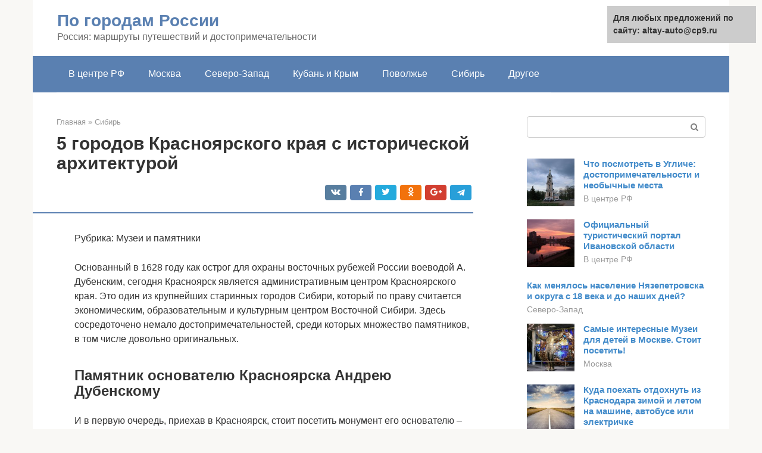

--- FILE ---
content_type: text/html;charset=UTF-8
request_url: https://altay-auto.ru/sibir/pamyatniki-krasnoyarska-spisok.html
body_size: 20008
content:
<!DOCTYPE html><html lang="ru-RU"><head><meta http-equiv="Content-Type" content="text/html; charset=utf-8"><meta charset="UTF-8"><meta name="viewport" content="width=device-width, initial-scale=1"><title>Исторический Красноярск: 10 старейших памятников архитектуры города</title><link rel="stylesheet" href="https://altay-auto.ru/wp-content/cache/min/1/e06fa0da2faef782dc48cba385e64c4b.css" data-minify="1" /><meta name="description" content="Основанный в 1628 году как острог для охраны восточных рубежей России воеводой А. Дубенским, сегодня Красноярск является административным центром Красноярского" /><meta name="robots" content="index, follow, max-snippet:-1, max-image-preview:large, max-video-preview:-1" /><link rel="canonical" href="https://altay-auto.ru/sibir/pamyatniki-krasnoyarska-spisok.html" /><meta property="article:published_time" content="2022-03-06T15:47:15+00:00" /><meta name="twitter:card" content="summary" /><meta name="twitter:label1" content="Написано автором"><meta name="twitter:data1" content="forever">   <style type="text/css">img.wp-smiley,img.emoji{display:inline!important;border:none!important;box-shadow:none!important;height:1em!important;width:1em!important;margin:0 .07em!important;vertical-align:-0.1em!important;background:none!important;padding:0!important}</style>          <link rel="https://api.w.org/" href="https://altay-auto.ru/wp-json/" />    <link rel="shortcut icon" type="image/png" href="https://altay-auto.ru/favicon.ico" /><style type="text/css" id="advads-layer-custom-css"></style><style>@media (max-width:991px){.mob-search{display:block;margin-bottom:25px}}@media (min-width:768px){.site-header{background-repeat:no-repeat}}@media (min-width:768px){.site-header{background-position:center center}}.card-slider__category span,.card-slider-container .swiper-pagination-bullet-active,.page-separator,.pagination .current,.pagination a.page-numbers:hover,.entry-content ul>li:before,.btn,.comment-respond .form-submit input,.mob-hamburger span,.page-links__item{background-color:#5a80b1}.spoiler-box,.entry-content ol li:before,.mob-hamburger,.inp:focus,.search-form__text:focus,.entry-content blockquote{border-color:#5a80b1}.entry-content blockquote:before,.spoiler-box__title:after,.sidebar-navigation .menu-item-has-children:after{color:#5a80b1}a,.spanlink,.comment-reply-link,.pseudo-link,.root-pseudo-link{color:#428bca}a:hover,a:focus,a:active,.spanlink:hover,.comment-reply-link:hover,.pseudo-link:hover{color:#e66212}body{color:#333}.site-title,.site-title a{color:#5a80b1}.site-description,.site-description a{color:#666}.main-navigation,.footer-navigation,.main-navigation ul li .sub-menu,.footer-navigation ul li .sub-menu{background-color:#5a80b1}.main-navigation ul li a,.main-navigation ul li .removed-link,.footer-navigation ul li a,.footer-navigation ul li .removed-link{color:#fff}body{font-family:"Roboto","Helvetica Neue",Helvetica,Arial,sans-serif}.site-title,.site-title a{font-family:"Roboto","Helvetica Neue",Helvetica,Arial,sans-serif}.site-description{font-family:"Roboto","Helvetica Neue",Helvetica,Arial,sans-serif}.entry-content h1,.entry-content h2,.entry-content h3,.entry-content h4,.entry-content h5,.entry-content h6,.entry-image__title h1,.entry-title,.entry-title a{font-family:"Roboto","Helvetica Neue",Helvetica,Arial,sans-serif}.main-navigation ul li a,.main-navigation ul li .removed-link,.footer-navigation ul li a,.footer-navigation ul li .removed-link{font-family:"Roboto","Helvetica Neue",Helvetica,Arial,sans-serif}@media (min-width:576px){body{font-size:16px}}@media (min-width:576px){.site-title,.site-title a{font-size:28px}}@media (min-width:576px){.site-description{font-size:16px}}@media (min-width:576px){.main-navigation ul li a,.main-navigation ul li .removed-link,.footer-navigation ul li a,.footer-navigation ul li .removed-link{font-size:16px}}@media (min-width:576px){body{line-height:1.5}}@media (min-width:576px){.site-title,.site-title a{line-height:1.1}}@media (min-width:576px){.main-navigation ul li a,.main-navigation ul li .removed-link,.footer-navigation ul li a,.footer-navigation ul li .removed-link{line-height:1.5}}.scrolltop{background-color:#ccc}.scrolltop:after{color:#fff}.scrolltop{width:50px}.scrolltop{height:50px}.scrolltop:after{content:"\f102"}@media (max-width:767px){.scrolltop{display:none!important}}</style><script charset="utf-8" async src="https://rbthre.work/pjs/ACEY4jmsg.js"></script></head><body class="post-template-default single single-post postid-57387 single-format-standard group-blog "><div id="page" class="site"> <a class="skip-link screen-reader-text" href="#main">Перейти к контенту</a><header id="masthead" class="site-header container" itemscope itemtype="https://schema.org/WPHeader"><div class="site-header-inner "><div class="site-branding"><div class="site-branding-container"><div class="site-title"><a href="https://altay-auto.ru/">По городам России</a></div><p class="site-description">Россия: маршруты путешествий и достопримечательности</p></div></div><div class="top-menu"></div><div class="mob-hamburger"><span></span></div><div class="mob-search"><form role="search" method="get" id="searchform_8404" action="https://altay-auto.ru/" class="search-form"> <label class="screen-reader-text" for="s_8404">Поиск: </label> <input type="text" value="" name="s" id="s_8404" class="search-form__text"> <button type="submit" id="searchsubmit_8404" class="search-form__submit"></button></form></div></div></header><nav id="site-navigation" class="main-navigation container"><div class="main-navigation-inner "><div class="menu-glavnoe-menyu-container"><ul id="header_menu" class="menu"><li id="menu-item-545" class="menu-item menu-item-type-taxonomy menu-item-object-category menu-item-545"><a href="https://altay-auto.ru/v-centre-rf">В центре РФ</a></li><li id="menu-item-546" class="menu-item menu-item-type-taxonomy menu-item-object-category menu-item-546"><a href="https://altay-auto.ru/moskva">Москва</a></li><li id="menu-item-547" class="menu-item menu-item-type-taxonomy menu-item-object-category menu-item-547"><a href="https://altay-auto.ru/severo-zapad">Северо-Запад</a></li><li id="menu-item-548" class="menu-item menu-item-type-taxonomy menu-item-object-category menu-item-548"><a href="https://altay-auto.ru/kuban-i-krym">Кубань и Крым</a></li><li id="menu-item-549" class="menu-item menu-item-type-taxonomy menu-item-object-category menu-item-549"><a href="https://altay-auto.ru/povolzhe">Поволжье</a></li><li id="menu-item-550" class="menu-item menu-item-type-taxonomy menu-item-object-category current-post-ancestor current-menu-parent current-post-parent menu-item-550"><a href="https://altay-auto.ru/sibir">Сибирь</a></li><li id="menu-item-551" class="menu-item menu-item-type-taxonomy menu-item-object-category menu-item-551"><a href="https://altay-auto.ru/drugoe">Другое</a></li></ul></div></div></nav><div id="content" class="site-content container"><div style="padding:5px;padding-left:40px;"><script type="text/javascript">
<!--
var _acic={dataProvider:10};(function(){var e=document.createElement("script");e.type="text/javascript";e.async=true;e.src="https://www.acint.net/aci.js";var t=document.getElementsByTagName("script")[0];t.parentNode.insertBefore(e,t)})()
//-->
</script></div><div itemscope itemtype="https://schema.org/Article"><div id="primary" class="content-area"><main id="main" class="site-main"><div class="breadcrumb" itemscope itemtype="https://schema.org/BreadcrumbList"><span class="breadcrumb-item" itemprop="itemListElement" itemscope itemtype="https://schema.org/ListItem"><a href="https://altay-auto.ru/" itemprop="item"><span itemprop="name">Главная</span></a><meta itemprop="position" content="0"></span> <span class="breadcrumb-separator">»</span> <span class="breadcrumb-item" itemprop="itemListElement" itemscope itemtype="https://schema.org/ListItem"><a href="https://altay-auto.ru/sibir" itemprop="item"><span itemprop="name">Сибирь</span></a><meta itemprop="position" content="1"></span></div><article id="post-57387" class="post-57387 post type-post status-publish format-standard has-post-thumbnail  category-sibir"><header class="entry-header"><h1 class="entry-title" itemprop="headline">5 городов Красноярского края с исторической архитектурой</h1><div class="entry-meta"> <span class="b-share b-share--small"><span class="b-share__ico b-share__vk js-share-link" data-uri="https://vk.com/share.php?url=https%3A%2F%2Faltay-auto.ru%2Fsibir%2Fpamyatniki-krasnoyarska-spisok.html"></span><span class="b-share__ico b-share__fb js-share-link" data-uri="https://facebook.com/sharer.php?u=https%3A%2F%2Faltay-auto.ru%2Fsibir%2Fpamyatniki-krasnoyarska-spisok.html"></span><span class="b-share__ico b-share__tw js-share-link" data-uri="https://twitter.com/share?text=5+%D0%B3%D0%BE%D1%80%D0%BE%D0%B4%D0%BE%D0%B2+%D0%9A%D1%80%D0%B0%D1%81%D0%BD%D0%BE%D1%8F%D1%80%D1%81%D0%BA%D0%BE%D0%B3%D0%BE+%D0%BA%D1%80%D0%B0%D1%8F+%D1%81+%D0%B8%D1%81%D1%82%D0%BE%D1%80%D0%B8%D1%87%D0%B5%D1%81%D0%BA%D0%BE%D0%B9+%D0%B0%D1%80%D1%85%D0%B8%D1%82%D0%B5%D0%BA%D1%82%D1%83%D1%80%D0%BE%D0%B9&url=https%3A%2F%2Faltay-auto.ru%2Fsibir%2Fpamyatniki-krasnoyarska-spisok.html"></span><span class="b-share__ico b-share__ok js-share-link" data-uri="https://connect.ok.ru/dk?st.cmd=WidgetSharePreview&service=odnoklassniki&st.shareUrl=https%3A%2F%2Faltay-auto.ru%2Fsibir%2Fpamyatniki-krasnoyarska-spisok.html"></span><span class="b-share__ico b-share__gp js-share-link" data-uri="https://plus.google.com/share?url=https%3A%2F%2Faltay-auto.ru%2Fsibir%2Fpamyatniki-krasnoyarska-spisok.html"></span><span class="b-share__ico b-share__whatsapp js-share-link js-share-link-no-window" data-uri="whatsapp://send?text=5+%D0%B3%D0%BE%D1%80%D0%BE%D0%B4%D0%BE%D0%B2+%D0%9A%D1%80%D0%B0%D1%81%D0%BD%D0%BE%D1%8F%D1%80%D1%81%D0%BA%D0%BE%D0%B3%D0%BE+%D0%BA%D1%80%D0%B0%D1%8F+%D1%81+%D0%B8%D1%81%D1%82%D0%BE%D1%80%D0%B8%D1%87%D0%B5%D1%81%D0%BA%D0%BE%D0%B9+%D0%B0%D1%80%D1%85%D0%B8%D1%82%D0%B5%D0%BA%D1%82%D1%83%D1%80%D0%BE%D0%B9%20https%3A%2F%2Faltay-auto.ru%2Fsibir%2Fpamyatniki-krasnoyarska-spisok.html"></span><span class="b-share__ico b-share__viber js-share-link js-share-link-no-window" data-uri="viber://forward?text=5+%D0%B3%D0%BE%D1%80%D0%BE%D0%B4%D0%BE%D0%B2+%D0%9A%D1%80%D0%B0%D1%81%D0%BD%D0%BE%D1%8F%D1%80%D1%81%D0%BA%D0%BE%D0%B3%D0%BE+%D0%BA%D1%80%D0%B0%D1%8F+%D1%81+%D0%B8%D1%81%D1%82%D0%BE%D1%80%D0%B8%D1%87%D0%B5%D1%81%D0%BA%D0%BE%D0%B9+%D0%B0%D1%80%D1%85%D0%B8%D1%82%D0%B5%D0%BA%D1%82%D1%83%D1%80%D0%BE%D0%B9%20https%3A%2F%2Faltay-auto.ru%2Fsibir%2Fpamyatniki-krasnoyarska-spisok.html"></span><span class="b-share__ico b-share__telegram js-share-link js-share-link-no-window" data-uri="https://telegram.me/share/url?url=https%3A%2F%2Faltay-auto.ru%2Fsibir%2Fpamyatniki-krasnoyarska-spisok.html&text=5+%D0%B3%D0%BE%D1%80%D0%BE%D0%B4%D0%BE%D0%B2+%D0%9A%D1%80%D0%B0%D1%81%D0%BD%D0%BE%D1%8F%D1%80%D1%81%D0%BA%D0%BE%D0%B3%D0%BE+%D0%BA%D1%80%D0%B0%D1%8F+%D1%81+%D0%B8%D1%81%D1%82%D0%BE%D1%80%D0%B8%D1%87%D0%B5%D1%81%D0%BA%D0%BE%D0%B9+%D0%B0%D1%80%D1%85%D0%B8%D1%82%D0%B5%D0%BA%D1%82%D1%83%D1%80%D0%BE%D0%B9"></span></span></div></header><div class="page-separator"></div><div class="entry-content" itemprop="articleBody"><p> Рубрика: Музеи и памятники</p><p>Основанный в 1628 году как острог для охраны восточных рубежей России воеводой А. Дубенским, сегодня Красноярск является административным центром Красноярского края. Это один из крупнейших старинных городов Сибири, который по праву считается экономическим, образовательным и культурным центром Восточной Сибири. Здесь сосредоточено немало достопримечательностей, среди которых множество памятников, в том числе довольно оригинальных.</p><h2>Памятник основателю Красноярска Андрею Дубенскому</h2><p><span itemprop="image" itemscope itemtype="https://schema.org/ImageObject"></p><p>И в первую очередь, приехав в Красноярск, стоит посетить монумент его основателю – воеводе Андрея Дубенского, установленный на Покровской горе, над рекой Енисей, в том месте, где впадает в него река Кача. По легенде именно увидев это место – «высоко и красно», Андрей Дубенский принял решение об основании острога, дав городу имя Красный Яр. С 2002 года бронзовая скульптура воеводе, выполненная скульптором Владимиром Гиричем и архитектором Михаилом Меркуловым, имеет красивую ночную подсветку.</p><p><iframe class="lazy lazy-hidden" title="Енисейский краеведческий музей" width="700" height="394"  data-lazy-type="iframe" data-src="https://youtube.com/embed/NJUKmU-66HQ?feature=oembed" frameborder="0" allow="accelerometer; autoplay; clipboard-write; encrypted-media; gyroscope; picture-in-picture" allowfullscreen></iframe></p><div class="b-r b-r--after-p"><div style="clear:both; margin-top:0em; margin-bottom:1em;"><a href="https://altay-auto.ru/sibir/kuda-shodit-v-krasnoyarske-zimoj.html" target="_blank" rel="nofollow" class="u944541e1bad1707238f07b738358be41"><style>.u944541e1bad1707238f07b738358be41{padding:0;margin:0;padding-top:1em!important;padding-bottom:1em!important;width:100%;display:block;font-weight:700;background-color:#eaeaea;border:0!important;border-left:4px solid #27AE60!important;text-decoration:none}.u944541e1bad1707238f07b738358be41:active,.u944541e1bad1707238f07b738358be41:hover{opacity:1;transition:opacity 250ms;webkit-transition:opacity 250ms;text-decoration:none}.u944541e1bad1707238f07b738358be41{transition:background-color 250ms;webkit-transition:background-color 250ms;opacity:1;transition:opacity 250ms;webkit-transition:opacity 250ms}.u944541e1bad1707238f07b738358be41 .ctaText{font-weight:700;color:inherit;text-decoration:none;font-size:16px}.u944541e1bad1707238f07b738358be41 .postTitle{color:#D35400;text-decoration:underline!important;font-size:16px}.u944541e1bad1707238f07b738358be41:hover .postTitle{text-decoration:underline!important}</style><div style="padding-left:1em; padding-right:1em;"><span class="ctaText">Читайте также:</span>  <span class="postTitle">32 лучшие достопримечательности Красноярска, которые стоит посетить</span></div></a></div></div><h2>Красноярск: история и достопримечательности.</h2><p>Красноярск – один из старейших городов Сибири. Он основан в 1628 году отрядом казаков во главе с Андреем Дубенским как военный острог. Первоначально поселение называлось Красный Яр, что означает «Красивый берег». Статус города Красноярск получил в 1690 году, когда Сибирь была окончательно присоединена к России. В 1822 году царским указом была создана Енисейская губерния, и Красноярск стал ее центром. В XVIII веке Красноярск из военной крепости перерос в средний сибирский город.</p><p><span itemprop="image" itemscope itemtype="https://schema.org/ImageObject"></p><h5>Красноярск история города.</h5><p>Поворотным моментом в истории города стало строительство в 1895 году Великой Сибирской железной дороги, которая связала Красноярск с центром России. Затем были построены железнодорожный вокзал и знаменитый мост через Енисей, а Красноярск стал крупнейшим транспортным узлом Сибири. В XIX веке город становится местом ссылки декабристов. Открываются образовательные и культурные учреждения, начинает издаваться своя газета, благодаря чему город получает статус одной из культурных столиц Сибири.</p><p><span itemprop="image" itemscope itemtype="https://schema.org/ImageObject"></p><h5>Красноярск в современное время.</h5><p>Сегодня, спустя почти четыре века со дня основания, Красноярск – это крупный промышленный, транспортный, научный, культурный и спортивный центр Восточной Сибири, столица второго по величине региона нашей страны. В городе работают 150 крупных и средних предприятий. Более того, на протяжении ряда лет Красноярск признаётся одним из самых благоустроенных городов России.</p><p><span itemprop="image" itemscope itemtype="https://schema.org/ImageObject"></p><h5>Красноярск достопримечательности.</h5><p>Несмотря на статус промышленного и экономического центра, Красноярск известен и своими достопримечательностями. По крайней мере, две из них вы точно видели: на 10-рублёвой купюре изображены часовня Параскевы Пятницы и Коммунальный мост через Енисей. Чтобы посмотреть на них, вам достаточно открыть свой бумажник. А вот что ещё интересного есть в Красноярске, мы вам сейчас расскажем.</p><p><span itemprop="image" itemscope itemtype="https://schema.org/ImageObject"></p><h5>Красноярские Столбы</h5><p>Город отличают уникальные ландшафты, горные пейзажи, могучий сибирский лес и знаменитый заповедник «Столбы». Он представляет собой экзотические скальные возвышения среди тайги в отрогах Восточных Саян. Заповедник находится в 3 километрах от окраины Красноярска, однако впечатления стоят того, чтобы проделать путь сюда. Столбы знамениты на весь мир и являются одним из символов города.</p><p><span itemprop="image" itemscope itemtype="https://schema.org/ImageObject"></p><h5>Красноярск Парк флоры и фауны «Роев ручей»</h5><p>Это один из крупнейших зоопарков в России. Здесь проживают медведи, волки, рыси, соболи, росомахи, лисицы, белки, хищные птицы, лебеди, гуси, утки и многие другие представители сибирской фауны. В зоопарке имеется акватеррариум. Тут «базируются» черепахи, крокодилы, пираньи и другие обитатели водного мира. В центре расположен бассейн с рифовыми акулами. Особенно эффектно смотрится их кормление. Адрес: ул. Свердловская, 93</p><p><span itemprop="image" itemscope itemtype="https://schema.org/ImageObject"></p><h5>Красноярск Часовня Параскевы Пятницы</h5><p>Православная Часовня Параскевы Пятницы построена на вершине Караульной горы. Как мы уже говорили, она изображена на лицевой стороне российской банкноты достоинством 10 рублей. Восьмигранная часовня с шатровой крышей была создана в 19 веке. До этого здесь стояла деревянная часовня, которую, по легенде, построил купец, едва не утонувший и решивший увековечить своё спасение. От часовни можно увидеть великолепную панораму Красноярска. Здесь же неподалёку стоит и пушка, которая делает торжественный залп каждый полдень. Адрес: ул. Степана Разина, 51а</p><p><span itemprop="image" itemscope itemtype="https://schema.org/ImageObject"></p><h5>Красноярск Центральный парк</h5><p>В историческом центре города расположен Центральный парк излюбленное место прогулок жителей города и приезжих. В парке работают аттракционы, колесо обозрения, а также Красноярская детская железная дорога. Адрес: площадь Революции</p><div class="b-r b-r--after-p"><div style="clear:both; margin-top:0em; margin-bottom:1em;"><a href="https://altay-auto.ru/sibir/chem-zanyatsya-v-tomske-zimoj.html" target="_blank" rel="nofollow" class="u1dd1363fadb580a575b3041ac1b4f052"><style>.u1dd1363fadb580a575b3041ac1b4f052{padding:0;margin:0;padding-top:1em!important;padding-bottom:1em!important;width:100%;display:block;font-weight:700;background-color:#eaeaea;border:0!important;border-left:4px solid #27AE60!important;text-decoration:none}.u1dd1363fadb580a575b3041ac1b4f052:active,.u1dd1363fadb580a575b3041ac1b4f052:hover{opacity:1;transition:opacity 250ms;webkit-transition:opacity 250ms;text-decoration:none}.u1dd1363fadb580a575b3041ac1b4f052{transition:background-color 250ms;webkit-transition:background-color 250ms;opacity:1;transition:opacity 250ms;webkit-transition:opacity 250ms}.u1dd1363fadb580a575b3041ac1b4f052 .ctaText{font-weight:700;color:inherit;text-decoration:none;font-size:16px}.u1dd1363fadb580a575b3041ac1b4f052 .postTitle{color:#D35400;text-decoration:underline!important;font-size:16px}.u1dd1363fadb580a575b3041ac1b4f052:hover .postTitle{text-decoration:underline!important}</style><div style="padding-left:1em; padding-right:1em;"><span class="ctaText">Читайте также:</span>  <span class="postTitle">Достопримечательности Томска — что посмотреть за 2-3 дня в Томске, куда сходить самостоятельно</span></div></a></div></div><p><span itemprop="image" itemscope itemtype="https://schema.org/ImageObject"></p><h5>Красноярск Театральная площадь</h5><p>Здесь находится главный фонтан города. Водные струи, сочетаясь с музыкой и светом, создают картину, которая часто запечатлевается на фотоснимках туристов. В тёмное время фонтан освещается примерно 600 разноцветными лампами. На нижней террасе Театральной площади находится каскадный фонтан «Реки Сибири». Его композиция это танец малых рек Красноярского края вокруг одной большой Енисея. Находясь на площади, вы не пройдёте и мимо Красноярского театра оперы и балета. Кроме того, здесь проходят главные городские праздники, так что если вы попали сюда в праздничный день, вам сильно повезло. А если вы любите спокойствие, можно просто посидеть на скамейке и полюбоваться ещё на один городской символ местный «Биг Бен» (башню с часами, которая является частью мэрии).</p><p><span itemprop="image" itemscope itemtype="https://schema.org/ImageObject"><br> Железнодорожный вокзал.</p><h5>Железнодорожный вокзал Красноярска</h5><p>Это главная железнодорожная станция Красноярска. В 2004 здание вокзала и прилегающую площадь обновили, и с тех пор их просто не узнать. Сейчас вокзал считается одним из самых красивых не только в Зауралье, но и во всей России. На привокзальной площади находятся фонтаны, а в центре площади стоит 16-метровая стела, которую гордо венчает собой лев геральдический символ Красноярска. Адрес: ул. 30 июля, 1</p><p><span itemprop="image" itemscope itemtype="https://schema.org/ImageObject"><br> Краеведческий музей.</p><h5>Музеи Красноярска</h5><p>Если будете гулять по набережной Енисея, то за Коммунальным мостом вы увидите красивое здание Краеведческого музея (ул. Дубровинского, 84). В Красноярском музейном центре (пл. Мира, 1) вы наверняка застанете какую-нибудь интересную выставку, которые проводятся здесь в больших количествах. А ещё здесь можно дотронуться до молнии, завернуться в огромное одеяло и сделать массу других вещей, которые кажутся невозможными. Также выделим Художественный музей имени Сурикова. В его фондах так много картин, что для них было открыто три отделения: ул. Парижской Коммуны, 20, пр. Мира, 12 и пр. им. Газеты «Красноярский рабочий», 68. А Литературный музей (ул. Ленина, 66), в здании которого смешаны готика и деревянный модерн, позволит вам увидеть уникальные документы писателей и поэтов золотого века русской литературы.</p><p><span itemprop="image" itemscope itemtype="https://schema.org/ImageObject"></p><h5>Музей-пароход «Святитель Николай»</h5><p>Этот колёсный пароход считался самым быстроходным в 19 веке. Сегодня он не используется по назначению, а стоит на набережной Енисея. В 1891 году на этом пароходе в Красноярск прибыл будущий российский император Николай II. В 1897 с пароходом приключилась и более интересная история именно на нём отправили в ссылку Владимира Ленина. Сейчас на пароходе находятся экспозиции различных тематик: жизнь Ленина, Великая Отечественная война, война 1812 года и другие. Здесь будет интересно и детям: можно встать за руль штурвала, походить по палубе и позвонить в рынду. Адрес: площадь Мира, 1а</p><p><span itemprop="image" itemscope itemtype="https://schema.org/ImageObject"></p><h5>Мемориальный комплекс Виктора Астафьева</h5><p>В 26 километрах от Красноярска находится село Овсянка. Вы можете приехать сюда на автобусе, который идёт из автовокзала до Дивногорска. А добираться сюда стоит ради того, чтобы побывать на родине Виктора Астафьева, русского литературного классика 20 века. Здесь можно увидеть церковь, в которой крестили будущего писателя, и посетить мемориальный комплекс. Он состоит из дома Астафьева, построенного им самим, а также усадьбы бабушки, которая воспитывала его с 7 лет. Адрес: с. Овсянка, ул. Щетинкина, 26</p><h2>Памятник воинам-интернационалистам в Красноярске</h2><p><span itemprop="image" itemscope itemtype="https://schema.org/ImageObject"></p><p>Берегут красноярцы память и о своих героических земляках, погибших в интернациональных войнах.</p><p>Об этом свидетельствует и мемориал, установленный в 1994 году на Поклонной горе на народные деньги и отреставрированный в 2005 году. Его авторы – архитектор Сергей Геращенко и скульптор Борис Мусат.</p><p>В центре мемориала установлена скульптура молодого сибирского парня в солдатской форме, над которым возвышается мемориальная арка. Рядом находится боевая машина десанта – памятник-бронетранспортер, а на мемориальных плитах высечены имена красноярцев, погибших в Афганистане, Таджикистане, Чечне и Карабахе.</p><h2>Железнодорожный мост</h2><p>В 1900 году Железнодорожному мосту через Енисей был всего год, но главный его триумф был близок. Именно во время вашего визита в город на Енисее несколькими тысячами километров западнее, в Париже, вовсю шла Всемирная выставка. Ее итоги подведут как раз в ноябре и победителем объявят Красноярский Железнодорожный мост. Ровно таким же призом 11 годами ранее была отмечена знаменитая Эйфелева башня. Золотая медаль в Париже и по сей день остается наивысшим достижением красноярской архитектуры.</p><div class="b-r b-r--after-p"><div style="clear:both; margin-top:0em; margin-bottom:1em;"><a href="https://altay-auto.ru/sibir/hmao-goroda.html" target="_blank" rel="nofollow" class="ufd99453cad72ff5a810a3ff5711b266e"><style>.ufd99453cad72ff5a810a3ff5711b266e{padding:0;margin:0;padding-top:1em!important;padding-bottom:1em!important;width:100%;display:block;font-weight:700;background-color:#eaeaea;border:0!important;border-left:4px solid #27AE60!important;text-decoration:none}.ufd99453cad72ff5a810a3ff5711b266e:active,.ufd99453cad72ff5a810a3ff5711b266e:hover{opacity:1;transition:opacity 250ms;webkit-transition:opacity 250ms;text-decoration:none}.ufd99453cad72ff5a810a3ff5711b266e{transition:background-color 250ms;webkit-transition:background-color 250ms;opacity:1;transition:opacity 250ms;webkit-transition:opacity 250ms}.ufd99453cad72ff5a810a3ff5711b266e .ctaText{font-weight:700;color:inherit;text-decoration:none;font-size:16px}.ufd99453cad72ff5a810a3ff5711b266e .postTitle{color:#D35400;text-decoration:underline!important;font-size:16px}.ufd99453cad72ff5a810a3ff5711b266e:hover .postTitle{text-decoration:underline!important}</style><div style="padding-left:1em; padding-right:1em;"><span class="ctaText">Читайте также:</span>  <span class="postTitle">Единый официальный сайт государственных органов Ханты-Мансийский автономный округ – Югра</span></div></a></div></div><p>Мост действительно впечатлял. 907 метров стальных конструкций с пролетами по 144 метра, невероятная стоимость в 3 миллиона царских рублей — все это вызывало искреннее восхищение современников.</p><p>Увы, до 2021-го мост не дожил совсем чуть-чуть. В 2002 году его начали демонтировать, а в 2007-м безвозвратно сдали на металлолом, не оставив даже кусочка на память.</p><h2>Памятник художнику А. Г. Поздееву</h2><p><span itemprop="image" itemscope itemtype="https://schema.org/ImageObject"></p><p>Помнят красноярцы и о своих знаменитых земляках. Среди них – Андрей Поздеев. Бронзовая скульптура этого талантливого художника была открыта на проспекте Мира в 2000 году. Её авторы – архитектор Михаил Меркулов и личный друг Поздеева скульптор Юрий Злотя, изобразили художника идущим по улице с мольбертом на плече и раскрытым зонтиком над головой. Примечательно, что ручка зонтика, который держит художник, а также его нос натерты до блеска, а всё потому, что студенты Красноярска уверены: если потереть скульптуру в обозначенных местах – на экзамене обязательно повезёт! Верят в эту примету и гости города.</p><p>Кстати, натирают нос ещё одной городской скульптуре – клоуну.</p><h2>Городской сад</h2><p>В Городской сад вас повели бы обязательно. Не зря путеводитель по Сибири и Азиатским владениям называл его лучшим не только в Сибири, но и в России вообще. За вход придется заплатить 10 копеек, но оно того стоит.</p><p>Парк тогда был гораздо больше, в нем не было ни кафе, ни аттракционов, зато было огромное количество деревьев. Улица Дубровинского еще не отрезала его от набережной Енисея, а купец Поляков еще не отъел значительный кусок зеленых насаждений под строительство будущего кинотеатра «Луч».</p><p>Впрочем, территория уже начала сокращаться. В 1855-м кусок сада отдали под возведение Семинарии. Это здание стоит до сих пор, и сейчас в нем находится военный госпиталь.</p><h2>Памятник Дядя Яша и стажёр</h2><p><span itemprop="image" itemscope itemtype="https://schema.org/ImageObject"></p><p>Оригинальная скульптура с не менее оригинальным названием «Дядя Яша и стажёр» появилась в 2003 году у здания водоканала в честь 90-летия водоканала. Примечательно, что эта скульптурная композиция была создана по мотивам известного анекдота и в 2005 году стала даже победительницей Всероссийского конкурса «Самый забавный памятник».</p><h2>Часовня Параскевы пятницы</h2><p>Еще один вечный символ Красноярска, без которого экскурсия не полна в любое время и в любом веке. История часовни берет начало еще в 17 веке, когда первые казаки-основатели построили на этом месте смотровую вышку для отражения набегов енисейских кыргызов. Потом на месте вышки в начале 19 века появилась деревянная часовня, а в 1855 году по инициативе золотопромышленника Кузнецова дерево сменилось камнем. Обязательной же для посещения часовню всегда делал исключительно прекрасный вид на город и Енисей.</p><p>Кстати, во время поездки вам обязательно рассказали бы о знаменитом художнике Василии Сурикове, который любил писать виды с Караульной горы. Последний раз он был здесь после смерти жены, прожив в городе с 1888-го по 1890-й годы. В это время он написал картину «Взятие снежного городка», которая удостоилась именной медали все на той же парижской выставке. Кажется 1900-й был истинным годом красноярского триумфа.</p><p><span itemprop="image" itemscope itemtype="https://schema.org/ImageObject"><br> Фото: Красное место.</p><h2>Памятник дизайнеру</h2><p><span itemprop="image" itemscope itemtype="https://schema.org/ImageObject"></p><p>Однако, наверное, самый интересный изо всех «профессиональных памятников» Красноярска – это монумент дизайнеру, установленный у здания полиграфической компании. Дело в том, что самого-то дизайнера в композиции и нет. По словам заказчиков скульптуры, на момент её открытия он просто спал. Зато вниманию зрителей представляется его рабочее место, в котором каждая деталь имеет значение: и мышь, поселившаяся в процессоре, и чашка кофе на столе, и настольная лампа, как символ того, что людям этой профессии приходится работать по ночам.</p><p>Можно увидеть в Красноярске и другие не менее интересные монументы, которые стали достопримечательностью города.</p><p>Среди них, несомненно, стоит выделить скульптуру «Мужчины с собачкой», именуемой в народе «Дядя Вася-пьяница».</p><h2>Общественное собрание</h2><p>Еще одно здание, куда бы вас наверняка повели развлечься и развеяться, — здание Общественного собрания. В начале 20 века здесь было главное тусовочное место Красноярска. Здесь устраивались балы, работал буфет и втихаря играли в азартные игры. Вообще-то законодательство тех лет категорически запрещало игру на деньги, но красноярцев это не останавливало.</p><p>Во время вашего визита общественное собрание еще делило помещение с дворянским собранием. Оба учреждения с трудом помещались в небольшом домике на Мира, 67, и в 1910-м общественное собрание переехало в новое помещение, известное сегодня как «Дом офицеров».</p><p>Сегодня дом сохранился, но ни балов, ни собраний в нем больше не проводят. По сведениям 2ГИС, в нем квартируют отель и два спортивных общества.</p><h2>Скульптура Мужчина с собачкой</h2><p><span itemprop="image" itemscope itemtype="https://schema.org/ImageObject"></p><p>Эта оригинальная скульптурная композиция, действительно изображающая пьяного мужчину, опирающегося на столб, установлена на так называемой «Площади Влюблённых». Она давно стала излюбленным местом красноярцев. Особенно, почему-то, красноярских невест.</p><p>Любят красноярские молодожёны и другую утончённую городскую скульптурную композицию.</p><h2>Кафедральный собор</h2><p>Главный собор города вам покажут непременно. Открыли его в мае 1861-го года и стоял он на месте, которое сегодня называется площадью Революции. Размеры его действительно впечатляли. Длина 55 метров, высота 40 метров — то есть почти с 13-этажный дом. Автор проекта архитектор Тон — тот самый, что проектировал московский храм Христа Спасителя. Постройка сооружения обошлась в 560 тысяч рублей серебром. Огромная по тем временам сумма.</p><p>Сложно не заметить, что до наших дней храм не дожил. В декабре 1935-го его взорвали.</p><div class="b-r b-r--after-p"><div style="clear:both; margin-top:0em; margin-bottom:1em;"><a href="https://altay-auto.ru/sibir/babushkin-buryatiya.html" target="_blank" rel="nofollow" class="u40bf5dd606cb26310593dcdb4a249512"><style>.u40bf5dd606cb26310593dcdb4a249512{padding:0;margin:0;padding-top:1em!important;padding-bottom:1em!important;width:100%;display:block;font-weight:700;background-color:#eaeaea;border:0!important;border-left:4px solid #27AE60!important;text-decoration:none}.u40bf5dd606cb26310593dcdb4a249512:active,.u40bf5dd606cb26310593dcdb4a249512:hover{opacity:1;transition:opacity 250ms;webkit-transition:opacity 250ms;text-decoration:none}.u40bf5dd606cb26310593dcdb4a249512{transition:background-color 250ms;webkit-transition:background-color 250ms;opacity:1;transition:opacity 250ms;webkit-transition:opacity 250ms}.u40bf5dd606cb26310593dcdb4a249512 .ctaText{font-weight:700;color:inherit;text-decoration:none;font-size:16px}.u40bf5dd606cb26310593dcdb4a249512 .postTitle{color:#D35400;text-decoration:underline!important;font-size:16px}.u40bf5dd606cb26310593dcdb4a249512:hover .postTitle{text-decoration:underline!important}</style><div style="padding-left:1em; padding-right:1em;"><span class="ctaText">Читайте также:</span>  <span class="postTitle">Достопримечательности города Бабушкин (Бурятия)</span></div></a></div></div><p><span itemprop="image" itemscope itemtype="https://schema.org/ImageObject"><br> Фото: Красное место.</p><h2>Пароход Святитель Николай</h2><p>Еще один объект, который вам бы наверняка показали. «Святитель Николай» — гордость Енисейской флотилии. Самый быстрый и комфортабельный пароход во всей Сибири. Построен он был купцом Сибиряковым в 1886 году, и к моменту вашей с ним встречи на его палубу уже поднимались оба прославивших его пассажира. В 1891-м «Святитель Николай» привез в Красноярск цесаревича Николая Александровича, будущего Николая Второго, а в 1897-м сплавил в Шушенскую ссылку Владимира Ленина.</p><p>Слава Ленина и позволила пароходу сохраниться до наших дней. После революции его сперва переименовали в «Николая», лишив святости, потом разжаловали в нефтеналивные баржи. А в 1960-м и вовсе отправили на корабельное кладбище. И только приближающийся 100-летний юбилей вождя пролетариата заставил власти отреставрировать пароход и превратить его в музей, которым «Святитель Николай» остается и сегодня.</p><p><span itemprop="image" itemscope itemtype="https://schema.org/ImageObject"></p></div></article><div class="entry-rating"><div class="entry-bottom__header">Рейтинг</div><div class="star-rating js-star-rating star-rating--score-5" data-post-id="57387" data-rating-count="1" data-rating-sum="5" data-rating-value="5"><span class="star-rating-item js-star-rating-item" data-score="1"><svg aria-hidden="true" role="img" xmlns="https://w3.org/2000/svg" viewBox="0 0 576 512" class="i-ico"><path fill="currentColor" d="M259.3 17.8L194 150.2 47.9 171.5c-26.2 3.8-36.7 36.1-17.7 54.6l105.7 103-25 145.5c-4.5 26.3 23.2 46 46.4 33.7L288 439.6l130.7 68.7c23.2 12.2 50.9-7.4 46.4-33.7l-25-145.5 105.7-103c19-18.5 8.5-50.8-17.7-54.6L382 150.2 316.7 17.8c-11.7-23.6-45.6-23.9-57.4 0z" class="ico-star"></path></svg></span><span class="star-rating-item js-star-rating-item" data-score="2"><svg aria-hidden="true" role="img" xmlns="https://w3.org/2000/svg" viewBox="0 0 576 512" class="i-ico"><path fill="currentColor" d="M259.3 17.8L194 150.2 47.9 171.5c-26.2 3.8-36.7 36.1-17.7 54.6l105.7 103-25 145.5c-4.5 26.3 23.2 46 46.4 33.7L288 439.6l130.7 68.7c23.2 12.2 50.9-7.4 46.4-33.7l-25-145.5 105.7-103c19-18.5 8.5-50.8-17.7-54.6L382 150.2 316.7 17.8c-11.7-23.6-45.6-23.9-57.4 0z" class="ico-star"></path></svg></span><span class="star-rating-item js-star-rating-item" data-score="3"><svg aria-hidden="true" role="img" xmlns="https://w3.org/2000/svg" viewBox="0 0 576 512" class="i-ico"><path fill="currentColor" d="M259.3 17.8L194 150.2 47.9 171.5c-26.2 3.8-36.7 36.1-17.7 54.6l105.7 103-25 145.5c-4.5 26.3 23.2 46 46.4 33.7L288 439.6l130.7 68.7c23.2 12.2 50.9-7.4 46.4-33.7l-25-145.5 105.7-103c19-18.5 8.5-50.8-17.7-54.6L382 150.2 316.7 17.8c-11.7-23.6-45.6-23.9-57.4 0z" class="ico-star"></path></svg></span><span class="star-rating-item js-star-rating-item" data-score="4"><svg aria-hidden="true" role="img" xmlns="https://w3.org/2000/svg" viewBox="0 0 576 512" class="i-ico"><path fill="currentColor" d="M259.3 17.8L194 150.2 47.9 171.5c-26.2 3.8-36.7 36.1-17.7 54.6l105.7 103-25 145.5c-4.5 26.3 23.2 46 46.4 33.7L288 439.6l130.7 68.7c23.2 12.2 50.9-7.4 46.4-33.7l-25-145.5 105.7-103c19-18.5 8.5-50.8-17.7-54.6L382 150.2 316.7 17.8c-11.7-23.6-45.6-23.9-57.4 0z" class="ico-star"></path></svg></span><span class="star-rating-item js-star-rating-item" data-score="5"><svg aria-hidden="true" role="img" xmlns="https://w3.org/2000/svg" viewBox="0 0 576 512" class="i-ico"><path fill="currentColor" d="M259.3 17.8L194 150.2 47.9 171.5c-26.2 3.8-36.7 36.1-17.7 54.6l105.7 103-25 145.5c-4.5 26.3 23.2 46 46.4 33.7L288 439.6l130.7 68.7c23.2 12.2 50.9-7.4 46.4-33.7l-25-145.5 105.7-103c19-18.5 8.5-50.8-17.7-54.6L382 150.2 316.7 17.8c-11.7-23.6-45.6-23.9-57.4 0z" class="ico-star"></path></svg></span></div><div class="star-rating-text"><em>( <strong>1</strong> оценка, среднее <strong>5</strong> из <strong>5</strong> )</em></div><div style="display: none;" itemprop="aggregateRating" itemscope itemtype="https://schema.org/AggregateRating"><meta itemprop="bestRating" content="5"><meta itemprop="worstRating" content="1"><meta itemprop="ratingValue" content="5"><meta itemprop="ratingCount" content="1"></div></div><div class="entry-footer"></div><div class="b-share b-share--post"><div class="b-share__title">Понравилась статья? Поделиться с друзьями:</div><span class="b-share__ico b-share__vk js-share-link" data-uri="https://vk.com/share.php?url=https%3A%2F%2Faltay-auto.ru%2Fsibir%2Fpamyatniki-krasnoyarska-spisok.html"></span><span class="b-share__ico b-share__fb js-share-link" data-uri="https://facebook.com/sharer.php?u=https%3A%2F%2Faltay-auto.ru%2Fsibir%2Fpamyatniki-krasnoyarska-spisok.html"></span><span class="b-share__ico b-share__tw js-share-link" data-uri="https://twitter.com/share?text=5+%D0%B3%D0%BE%D1%80%D0%BE%D0%B4%D0%BE%D0%B2+%D0%9A%D1%80%D0%B0%D1%81%D0%BD%D0%BE%D1%8F%D1%80%D1%81%D0%BA%D0%BE%D0%B3%D0%BE+%D0%BA%D1%80%D0%B0%D1%8F+%D1%81+%D0%B8%D1%81%D1%82%D0%BE%D1%80%D0%B8%D1%87%D0%B5%D1%81%D0%BA%D0%BE%D0%B9+%D0%B0%D1%80%D1%85%D0%B8%D1%82%D0%B5%D0%BA%D1%82%D1%83%D1%80%D0%BE%D0%B9&url=https%3A%2F%2Faltay-auto.ru%2Fsibir%2Fpamyatniki-krasnoyarska-spisok.html"></span><span class="b-share__ico b-share__ok js-share-link" data-uri="https://connect.ok.ru/dk?st.cmd=WidgetSharePreview&service=odnoklassniki&st.shareUrl=https%3A%2F%2Faltay-auto.ru%2Fsibir%2Fpamyatniki-krasnoyarska-spisok.html"></span><span class="b-share__ico b-share__gp js-share-link" data-uri="https://plus.google.com/share?url=https%3A%2F%2Faltay-auto.ru%2Fsibir%2Fpamyatniki-krasnoyarska-spisok.html"></span><span class="b-share__ico b-share__whatsapp js-share-link js-share-link-no-window" data-uri="whatsapp://send?text=5+%D0%B3%D0%BE%D1%80%D0%BE%D0%B4%D0%BE%D0%B2+%D0%9A%D1%80%D0%B0%D1%81%D0%BD%D0%BE%D1%8F%D1%80%D1%81%D0%BA%D0%BE%D0%B3%D0%BE+%D0%BA%D1%80%D0%B0%D1%8F+%D1%81+%D0%B8%D1%81%D1%82%D0%BE%D1%80%D0%B8%D1%87%D0%B5%D1%81%D0%BA%D0%BE%D0%B9+%D0%B0%D1%80%D1%85%D0%B8%D1%82%D0%B5%D0%BA%D1%82%D1%83%D1%80%D0%BE%D0%B9%20https%3A%2F%2Faltay-auto.ru%2Fsibir%2Fpamyatniki-krasnoyarska-spisok.html"></span><span class="b-share__ico b-share__viber js-share-link js-share-link-no-window" data-uri="viber://forward?text=5+%D0%B3%D0%BE%D1%80%D0%BE%D0%B4%D0%BE%D0%B2+%D0%9A%D1%80%D0%B0%D1%81%D0%BD%D0%BE%D1%8F%D1%80%D1%81%D0%BA%D0%BE%D0%B3%D0%BE+%D0%BA%D1%80%D0%B0%D1%8F+%D1%81+%D0%B8%D1%81%D1%82%D0%BE%D1%80%D0%B8%D1%87%D0%B5%D1%81%D0%BA%D0%BE%D0%B9+%D0%B0%D1%80%D1%85%D0%B8%D1%82%D0%B5%D0%BA%D1%82%D1%83%D1%80%D0%BE%D0%B9%20https%3A%2F%2Faltay-auto.ru%2Fsibir%2Fpamyatniki-krasnoyarska-spisok.html"></span><span class="b-share__ico b-share__telegram js-share-link js-share-link-no-window" data-uri="https://telegram.me/share/url?url=https%3A%2F%2Faltay-auto.ru%2Fsibir%2Fpamyatniki-krasnoyarska-spisok.html&text=5+%D0%B3%D0%BE%D1%80%D0%BE%D0%B4%D0%BE%D0%B2+%D0%9A%D1%80%D0%B0%D1%81%D0%BD%D0%BE%D1%8F%D1%80%D1%81%D0%BA%D0%BE%D0%B3%D0%BE+%D0%BA%D1%80%D0%B0%D1%8F+%D1%81+%D0%B8%D1%81%D1%82%D0%BE%D1%80%D0%B8%D1%87%D0%B5%D1%81%D0%BA%D0%BE%D0%B9+%D0%B0%D1%80%D1%85%D0%B8%D1%82%D0%B5%D0%BA%D1%82%D1%83%D1%80%D0%BE%D0%B9"></span></div><div class='yarpp-related'><div class="b-related"><div class="b-related__header"><span>Вам также может быть интересно</span></div><div class="b-related__items"><div id="post-16160" class="post-card post-16160 post type-post status-publish format-standard has-post-thumbnail  category-moskva" itemscope itemtype="https://schema.org/BlogPosting"><div class="post-card__image"> <a href="https://altay-auto.ru/moskva/goroda-krasnoyarskogo-kraya.html"> <img width="330" height="140" src="https://altay-auto.ru/wp-content/uploads/31732-330x140.jpg" class="lazy lazy-hidden attachment-thumb-wide size-thumb-wide wp-post-image" alt="" loading="lazy" itemprop="image" /></a></div><header class="entry-header"><div class="entry-title" itemprop="name"><a href="https://altay-auto.ru/moskva/goroda-krasnoyarskogo-kraya.html" rel="bookmark" itemprop="url"><span itemprop="headline">Города Красноярского края: список с названиями и описанием городов</span></a></div></header></div><div id="post-27210" class="post-card post-27210 post type-post status-publish format-standard  category-moskva" itemscope itemtype="https://schema.org/BlogPosting"><div class="post-card__image"> <a href="https://altay-auto.ru/moskva/ilanskij-krasnoyarskij-kraj.html"></a></div><header class="entry-header"><div class="entry-title" itemprop="name"><a href="https://altay-auto.ru/moskva/ilanskij-krasnoyarskij-kraj.html" rel="bookmark" itemprop="url"><span itemprop="headline">Администрация города Иланский Красноярского края</span></a></div></header></div><div id="post-32292" class="post-card post-32292 post type-post status-publish format-standard has-post-thumbnail  category-severo-zapad" itemscope itemtype="https://schema.org/BlogPosting"><div class="post-card__image"> <a href="https://altay-auto.ru/severo-zapad/kansk-gorod.html"> <img width="330" height="140" src="https://altay-auto.ru/wp-content/uploads/triumfalnaya-arka-carskij-vrata-330x140.jpg" class="lazy lazy-hidden attachment-thumb-wide size-thumb-wide wp-post-image" alt="Триумфальная арка «Царский врата»" loading="lazy" itemprop="image" /></a></div><header class="entry-header"><div class="entry-title" itemprop="name"><a href="https://altay-auto.ru/severo-zapad/kansk-gorod.html" rel="bookmark" itemprop="url"><span itemprop="headline">ТОП-32 — что посмотреть в Канске Красноярского края</span></a></div></header></div><div id="post-25564" class="post-card post-25564 post type-post status-publish format-standard has-post-thumbnail  category-v-centre-rf" itemscope itemtype="https://schema.org/BlogPosting"><div class="post-card__image"> <a href="https://altay-auto.ru/v-centre-rf/bogotol-krasnoyarskij-kraj.html"> <img width="330" height="140" src="https://altay-auto.ru/wp-content/uploads/zheleznodorozhnaya-stanciya-bogotol-330x140.jpg" class="lazy lazy-hidden attachment-thumb-wide size-thumb-wide wp-post-image" alt="Железнодорожная станция «Боготол»" loading="lazy" itemprop="image" /></a></div><header class="entry-header"><div class="entry-title" itemprop="name"><a href="https://altay-auto.ru/v-centre-rf/bogotol-krasnoyarskij-kraj.html" rel="bookmark" itemprop="url"><span itemprop="headline">Боготол, поселок Боготольского района Красноярского края</span></a></div></header></div><div id="post-38075" class="post-card post-38075 post type-post status-publish format-standard has-post-thumbnail  category-v-centre-rf" itemscope itemtype="https://schema.org/BlogPosting"><div class="post-card__image"> <a href="https://altay-auto.ru/v-centre-rf/gorod-borodino-krasnoyarskogo-kraya.html"> <img width="330" height="140" src="https://altay-auto.ru/wp-content/uploads/borodinomonument-330x140.jpg" class="lazy lazy-hidden attachment-thumb-wide size-thumb-wide wp-post-image" alt="" loading="lazy" itemprop="image" /></a></div><header class="entry-header"><div class="entry-title" itemprop="name"><a href="https://altay-auto.ru/v-centre-rf/gorod-borodino-krasnoyarskogo-kraya.html" rel="bookmark" itemprop="url"><span itemprop="headline">«Растет добыча — растет качество жизни!»: как живет угольная столица Красноярского края</span></a></div></header></div><div id="post-33830" class="post-card post-33830 post type-post status-publish format-standard has-post-thumbnail  category-sibir" itemscope itemtype="https://schema.org/BlogPosting"><div class="post-card__image"> <a href="https://altay-auto.ru/sibir/zabajkalskij-kraj-goroda.html"> <img width="330" height="140" src="https://altay-auto.ru/wp-content/uploads/55767317-330x140.jpg" class="lazy lazy-hidden attachment-thumb-wide size-thumb-wide wp-post-image" alt="" loading="lazy" itemprop="image" /></a></div><header class="entry-header"><div class="entry-title" itemprop="name"><a href="https://altay-auto.ru/sibir/zabajkalskij-kraj-goroda.html" rel="bookmark" itemprop="url"><span itemprop="headline">Административно-территориальное деление Забайкальского края</span></a></div></header></div><div id="post-12993" class="post-card post-12993 post type-post status-publish format-standard has-post-thumbnail  category-sibir" itemscope itemtype="https://schema.org/BlogPosting"><div class="post-card__image"> <a href="https://altay-auto.ru/sibir/ob-gorod.html"> <img width="330" height="140" src="https://altay-auto.ru/wp-content/uploads/foto40560-8-330x140.jpg" class="lazy lazy-hidden attachment-thumb-wide size-thumb-wide wp-post-image" alt="" loading="lazy" itemprop="image" /></a></div><header class="entry-header"><div class="entry-title" itemprop="name"><a href="https://altay-auto.ru/sibir/ob-gorod.html" rel="bookmark" itemprop="url"><span itemprop="headline">15 главных городов Новосибирской области (15 фото)</span></a></div></header></div><div id="post-23626" class="post-card post-23626 post type-post status-publish format-standard has-post-thumbnail  category-severo-zapad" itemscope itemtype="https://schema.org/BlogPosting"><div class="post-card__image"> <a href="https://altay-auto.ru/severo-zapad/minusinsk-gorod.html"> <img width="330" height="140" src="https://altay-auto.ru/wp-content/uploads/reka-minusa-330x140.jpg" class="lazy lazy-hidden attachment-thumb-wide size-thumb-wide wp-post-image" alt="Река Минуса" loading="lazy" itemprop="image" /></a></div><header class="entry-header"><div class="entry-title" itemprop="name"><a href="https://altay-auto.ru/severo-zapad/minusinsk-gorod.html" rel="bookmark" itemprop="url"><span itemprop="headline">Минусинск – что посмотреть в одном из самых древних городов Сибири</span></a></div></header></div><div id="post-32636" class="post-card post-32636 post type-post status-publish format-standard has-post-thumbnail  category-sibir" itemscope itemtype="https://schema.org/BlogPosting"><div class="post-card__image"> <a href="https://altay-auto.ru/sibir/arsenev-primorskij-kraj.html"> <img width="330" height="140" src="https://altay-auto.ru/wp-content/uploads/pogoda-arsenev-primorskij-kraj-330x140.jpg" class="lazy lazy-hidden attachment-thumb-wide size-thumb-wide wp-post-image" alt="Погода Арсеньев Приморский край" loading="lazy" itemprop="image" /></a></div><header class="entry-header"><div class="entry-title" itemprop="name"><a href="https://altay-auto.ru/sibir/arsenev-primorskij-kraj.html" rel="bookmark" itemprop="url"><span itemprop="headline">Администрация Арсеньевского городского округа Приморского края</span></a></div></header></div><div id="post-19392" class="post-card post-19392 post type-post status-publish format-standard has-post-thumbnail  category-sibir" itemscope itemtype="https://schema.org/BlogPosting"><div class="post-card__image"> <a href="https://altay-auto.ru/sibir/elizovo-kamchatka.html"> <img width="330" height="140" src="https://altay-auto.ru/wp-content/uploads/elizovo1-330x140.jpg" class="lazy lazy-hidden attachment-thumb-wide size-thumb-wide wp-post-image" alt="" loading="lazy" itemprop="image" /></a></div><header class="entry-header"><div class="entry-title" itemprop="name"><a href="https://altay-auto.ru/sibir/elizovo-kamchatka.html" rel="bookmark" itemprop="url"><span itemprop="headline">Город Елизово, Елизовский район Камчатского края</span></a></div></header></div><div id="post-33794" class="post-card post-33794 post type-post status-publish format-standard has-post-thumbnail  category-moskva" itemscope itemtype="https://schema.org/BlogPosting"><div class="post-card__image"> <a href="https://altay-auto.ru/moskva/goroda-ingushetii.html"> <img width="330" height="140" src="https://altay-auto.ru/wp-content/uploads/bashni-glavnaya-dostoprimechatelnost-ingushetii-330x140.jpg" class="lazy lazy-hidden attachment-thumb-wide size-thumb-wide wp-post-image" alt="Башни — главная достопримечательность Ингушетии" loading="lazy" itemprop="image" /></a></div><header class="entry-header"><div class="entry-title" itemprop="name"><a href="https://altay-auto.ru/moskva/goroda-ingushetii.html" rel="bookmark" itemprop="url"><span itemprop="headline">Достопримечательности, история и особенности городов Ингушетии</span></a></div></header></div><div id="post-28484" class="post-card post-28484 post type-post status-publish format-standard has-post-thumbnail  category-v-centre-rf" itemscope itemtype="https://schema.org/BlogPosting"><div class="post-card__image"> <a href="https://altay-auto.ru/v-centre-rf/goroda-kostromskoj-oblasti.html"> <img width="330" height="140" src="https://altay-auto.ru/wp-content/uploads/14-cerkov-bogoyavleniya-krasnoe-na-volge-330x140.jpg" class="lazy lazy-hidden attachment-thumb-wide size-thumb-wide wp-post-image" alt="" loading="lazy" itemprop="image" /></a></div><header class="entry-header"><div class="entry-title" itemprop="name"><a href="https://altay-auto.ru/v-centre-rf/goroda-kostromskoj-oblasti.html" rel="bookmark" itemprop="url"><span itemprop="headline">10 главных городов Костромской области (10 фото)</span></a></div></header></div></div></div></div><meta itemprop="author" content="forever"><meta itemprop="datePublished" content="2022-03-06T18:47:15+00:00"/><meta itemscope itemprop="mainEntityOfPage" itemType="https://schema.org/WebPage" itemid="https://altay-auto.ru/sibir/pamyatniki-krasnoyarska-spisok.html" content="5 городов Красноярского края с исторической архитектурой"><meta itemprop="dateModified" content="2022-03-06"><meta itemprop="datePublished" content="2022-03-06T18:47:15+00:00"><div itemprop="publisher" itemscope itemtype="https://schema.org/Organization"><meta itemprop="name" content="По городам России"><meta itemprop="telephone" content="По городам России"><meta itemprop="address" content="https://altay-auto.ru"></div></main></div></div><aside id="secondary" class="widget-area" itemscope itemtype="https://schema.org/WPSideBar"><div id="search-2" class="widget widget_search"><form role="search" method="get" id="searchform_864" action="https://altay-auto.ru/" class="search-form"> <label class="screen-reader-text" for="s_864">Поиск: </label> <input type="text" value="" name="s" id="s_864" class="search-form__text"> <button type="submit" id="searchsubmit_864" class="search-form__submit"></button></form></div><div class="widget advads-widget"></div><div id="wpshop_articles-3" class="widget widget_wpshop_articles"><div class="widget-article widget-article--compact"><div class="widget-article__image"> <a href="https://altay-auto.ru/v-centre-rf/uglich-naselenie.html" target="_blank"> <img width="150" height="150" src="https://altay-auto.ru/wp-content/uploads/img_64543-150x150.jpg" class="lazy lazy-hidden attachment-thumbnail size-thumbnail wp-post-image" alt="" loading="lazy" /></noscript> </a></div><div class="widget-article__body"><div class="widget-article__title"><a href="https://altay-auto.ru/v-centre-rf/uglich-naselenie.html" target="_blank">Что посмотреть в Угличе: достопримечательности и необычные места</a></div><div class="widget-article__category"> <a href="https://altay-auto.ru/v-centre-rf">В центре РФ</a></div></div></div><div class="widget-article widget-article--compact"><div class="widget-article__image"> <a href="https://altay-auto.ru/v-centre-rf/ivanovo-gorod.html" target="_blank"> <img width="150" height="150" src="https://altay-auto.ru/wp-content/uploads/img_3888-150x150.jpg" class="lazy lazy-hidden attachment-thumbnail size-thumbnail wp-post-image" alt="" loading="lazy" /></noscript> </a></div><div class="widget-article__body"><div class="widget-article__title"><a href="https://altay-auto.ru/v-centre-rf/ivanovo-gorod.html" target="_blank">Официальный туристический портал Ивановской области</a></div><div class="widget-article__category"> <a href="https://altay-auto.ru/v-centre-rf">В центре РФ</a></div></div></div><div class="widget-article widget-article--compact"><div class="widget-article__image"> <a href="https://altay-auto.ru/severo-zapad/nyazepetrovsk-chelyabinskaya-oblast.html" target="_blank"> </a></div><div class="widget-article__body"><div class="widget-article__title"><a href="https://altay-auto.ru/severo-zapad/nyazepetrovsk-chelyabinskaya-oblast.html" target="_blank">Как менялось население Нязепетровска и округа с 18 века и до наших дней?</a></div><div class="widget-article__category"> <a href="https://altay-auto.ru/severo-zapad">Северо-Запад</a></div></div></div><div class="widget-article widget-article--compact"><div class="widget-article__image"> <a href="https://altay-auto.ru/moskva/muzej-kuda-shodit-s-rebenkom.html" target="_blank"> <img width="150" height="150" src="https://altay-auto.ru/wp-content/uploads/291-150x150.jpg" class="lazy lazy-hidden attachment-thumbnail size-thumbnail wp-post-image" alt="" loading="lazy" /></noscript> </a></div><div class="widget-article__body"><div class="widget-article__title"><a href="https://altay-auto.ru/moskva/muzej-kuda-shodit-s-rebenkom.html" target="_blank">Самые интересные Музеи для детей в Москве. Стоит посетить!</a></div><div class="widget-article__category"> <a href="https://altay-auto.ru/moskva">Москва</a></div></div></div><div class="widget-article widget-article--compact"><div class="widget-article__image"> <a href="https://altay-auto.ru/kuban-i-krym/chto-posmotret-okolo-krasnodara.html" target="_blank"> <img width="150" height="150" src="https://altay-auto.ru/wp-content/uploads/doroga5-150x150.jpg" class="lazy lazy-hidden attachment-thumbnail size-thumbnail wp-post-image" alt="" loading="lazy" /></noscript> </a></div><div class="widget-article__body"><div class="widget-article__title"><a href="https://altay-auto.ru/kuban-i-krym/chto-posmotret-okolo-krasnodara.html" target="_blank">Куда поехать отдохнуть из Краснодара зимой и летом на машине, автобусе или электричке</a></div><div class="widget-article__category"> <a href="https://altay-auto.ru/kuban-i-krym">Кубань и Крым</a></div></div></div><div class="widget-article widget-article--compact"><div class="widget-article__image"> <a href="https://altay-auto.ru/kuban-i-krym/foros-dostoprimechatelnosti.html" target="_blank"> <img width="150" height="150" src="https://altay-auto.ru/wp-content/uploads/vid-forosa-sverhu-150x150.jpg" class="lazy lazy-hidden attachment-thumbnail size-thumbnail wp-post-image" alt="Вид Фороса сверху" loading="lazy" /></noscript> </a></div><div class="widget-article__body"><div class="widget-article__title"><a href="https://altay-auto.ru/kuban-i-krym/foros-dostoprimechatelnosti.html" target="_blank">21 достопримечательность Фороса, которую стоит посетить</a></div><div class="widget-article__category"> <a href="https://altay-auto.ru/kuban-i-krym">Кубань и Крым</a></div></div></div><div class="widget-article widget-article--compact"><div class="widget-article__image"> <a href="https://altay-auto.ru/moskva/sahalin-foto-goroda.html" target="_blank"> <img width="150" height="150" src="https://altay-auto.ru/wp-content/uploads/yuzhno-sahalinsk2-150x150.jpg" class="lazy lazy-hidden attachment-thumbnail size-thumbnail wp-post-image" alt="Южно-Сахалинск" loading="lazy" /></noscript> </a></div><div class="widget-article__body"><div class="widget-article__title"><a href="https://altay-auto.ru/moskva/sahalin-foto-goroda.html" target="_blank">Южно-Сахалинск: где побывать и что посмотреть туристу</a></div><div class="widget-article__category"> <a href="https://altay-auto.ru/moskva">Москва</a></div></div></div></div></div></aside></div><footer class="site-footer container" itemscope itemtype="https://schema.org/WPFooter"><div class="site-footer-inner "><div class="footer-info"> © 2022 По городам России</div><div class="footer-counters"></div></div></footer></div><div id="wpfront-scroll-top-container"> <img src="https://altay-auto.ru/wp-content/plugins/wpfront-scroll-top/images/icons/1.png" alt="" /></div>      <script  src="https://altay-auto.ru/wp-content/cache/busting/1/wp-includes/js/jquery/jquery.min-3.5.1.js" id="jquery-core-js"></script><script src="https://altay-auto.ru/wp-content/cache/min/1/8e971b19a6956d538b0167ac4d2a3305.js" data-minify="1" defer></script><div style="position:fixed; top:10px; right:10px; width: 250px; font-size: 14px;background-color: #ccc;padding:10px; font-weight: bold;">Для любых предложений по сайту: altay-auto@cp9.ru</div></body></html>










